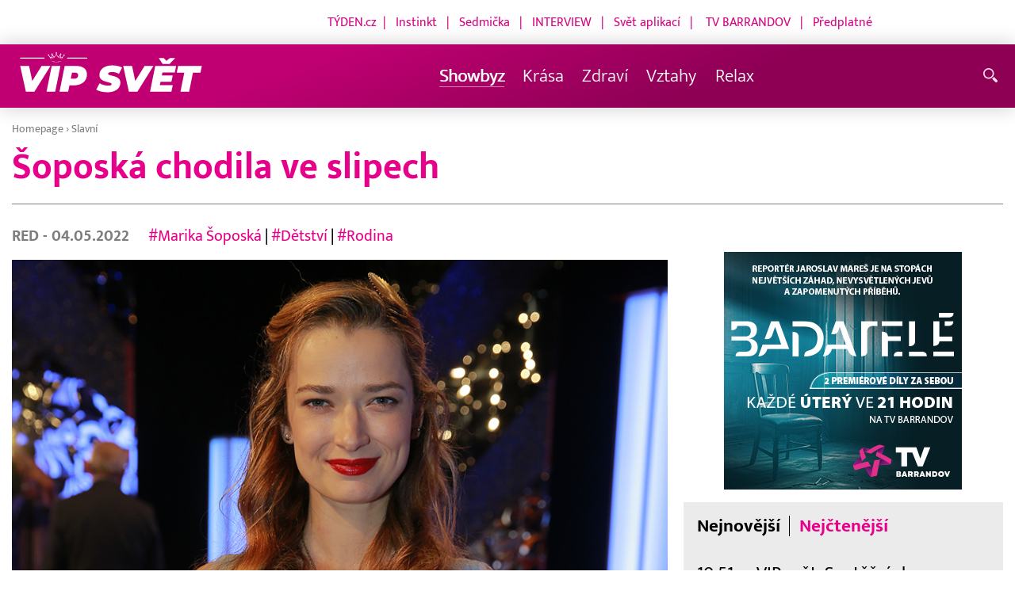

--- FILE ---
content_type: text/html; charset=UTF-8
request_url: http://www.vip-svet.cz/rubriky/slavni/soposka-chodila-ve-slipech_20196.html
body_size: 8372
content:
<!DOCTYPE html>
<html lang="cs">
<head>
<meta charset="UTF-8">
<meta name="viewport" content="width=device-width, initial-scale=1, shrink-to-fit=no">
<title>Šoposká chodila ve slipech | Vip-svet.cz</title>
<link rel="shortcut icon" href="/favicon.png" type="image/x-icon" />
<meta name="keywords" content="" />
<meta name="description" content="Herečka Marika Šoposká (32) má za sebou velmi náročné dětství. Věděli jste například, že neměla skoro žádné své vlastní oblečení?..." />
<meta name="author" content="VIP-svět.cz" />
<meta name="googlebot" content="index,follow,snippet,archive" />
<meta name="robots" content="index,follow" />
<meta property="og:site_name" content="VIP-svět.cz"/>
<meta property="og:title" content="Šoposká chodila ve slipech | Vip-svet.cz"/>
<meta property="og:type" content="article">
<meta property="og:url" content="https://www.vip-svet.cz/rubriky/slavni/soposka-chodila-ve-slipech_20196.html">
<meta property="og:image" content="https://www.vip-svet.cz/obrazek/202205/626e7b0cbc1df/crop-1248752-marika-soposka-0010_886x498.jpg">
<meta property="og:description" content="Herečka Marika Šoposká (32) má za sebou velmi náročné dětství. Věděli jste například, že neměla skoro žádné své vlastní oblečení?">
<meta property="article:published_time" content="2022-05-04">
<meta property="article:expiration_time" content="2042-05-01">
<meta property="article:author" content="https://www.vip-svet.cz/autori-tydne/red/">
<meta property="article:section" content="Showbyz">
<meta property="fb:app_id" content="378837762316797"/>
<link type="text/css" rel="stylesheet" href="/css/main.package.css?v11645705685">
<link href="https://unpkg.com/nanogallery2@2.4.1/dist/css/nanogallery2.min.css" rel="stylesheet" type="text/css">
<link type="text/css" rel="stylesheet" href="/css/add.css?v1651125612">
<link rel="stylesheet" type="text/css" href="https://www.tyden.cz/css/common.css" media="screen,print">
<link href="/css/css.php?server=1&amp;hiearchie=1,33,0,0" type="text/css" rel="stylesheet" media="screen,projection" />
<script src="/js/jquery/main.package.min.js?version=11"></script>
<script type="text/javascript" src="https://unpkg.com/nanogallery2@2.4.1/dist/jquery.nanogallery2.min.js"></script>
<link href="https://vjs.zencdn.net/5.19/video-js.css" rel="stylesheet">
<script src="https://vjs.zencdn.net/ie8/1.1/videojs-ie8.min.js"></script>
<script src="https://vjs.zencdn.net/5.19/video.js"></script>
<script src="/js/jquery/plupload/plupload.full.min.js" type="text/javascript"></script>
<script src="/js/jquery/add.js?version=10"></script>
<script src="/js/jquery/add-reklama.js?version=1769016995"></script>

<script async src="https://pagead2.googlesyndication.com/pagead/js/adsbygoogle.js?client=ca-pub-5645183116231657"
     crossorigin="anonymous"></script>
<!-- Global site tag (gtag.js) - Google Analytics -->
<script async src="https://www.googletagmanager.com/gtag/js?id=G-6DVW4WL0VW"></script>
<script>
  window.dataLayer = window.dataLayer || [];
  function gtag(){dataLayer.push(arguments);}
  gtag('js', new Date());

  gtag('config', 'G-6DVW4WL0VW');
</script>
</head>
<body class="">
<div id="fb-root"></div>
<div id="fb-root"></div>
<script>(function(d, s, id) {
var js, fjs = d.getElementsByTagName(s)[0];
if (d.getElementById(id)) return;
js = d.createElement(s); js.id = id;
js.src = "//connect.facebook.net/cs_CZ/all.js#xfbml=1";
fjs.parentNode.insertBefore(js, fjs);
}(document, 'script', 'facebook-jssdk'));</script>
<!-- other sites -->
<div class="header-links">
<p class="links" style="text-align: right;"><span style="background-color: #ffffff; color: #ffffff;"><span style="color: #ff00ff;"><span style="color: #d60482;"><a href="https://www.tyden.cz/" style="color: #d60482;">TÝDEN.cz</a>  |   <a href="https://www.instinkt-online.cz/" style="color: #d60482;">Instinkt</a>   |   <a href="https://sedmicka.tyden.cz/" style="color: #d60482;">Sedmička</a>   |   <a href="https://www.tyden.cz/tema/magazin-interview" style="color: #d60482;">INTERVIEW</a>   |   <a href="https://svetaplikaci.tyden.cz/" style="color: #d60482;">Svět aplikací</a>   |    <a href="https://www.barrandov.tv/" style="color: #d60482;">TV BARRANDOV</a>   |   <a href="https://shop.tyden.cz/" style="color: #d60482;">Předplatné</a>            </span>                                 </span></span></p>
</div>
<!--/ other sites -->
<!-- CACHE FETCH : nastaveni-2 -->
<header class="header">
<div class="container">
<p class="header__brand brand">
<a href="/" title="VIP svět – úvodní stránka" class="brand__main">
<img src="/img/svet-vip-logo.svg" width="140" alt="VIP svět" class="brand__logo">
</a>
</p>
<nav class="header__nav nav">
<ul class="nav__user-nav user-nav">
</ul>
<ul class="nav__menu">
<li class="active"><a href="/rubriky/showbyz/">Showbyz <em class="category"></em></a>
</li>
<li><a href="/rubriky/krasa/">Krása <em class="category"></em></a>
</li>
<li><a href="/rubriky/zdravi/">Zdraví <em class="category"></em></a>
</li>
<li><a href="/rubriky/vztahy/">Vztahy <em class="category"></em></a>
</li>
<li><a href="/rubriky/relax/">Relax <em class="category"></em></a>
</li>
<li class="nav__menu__link_social"><a target="_blank" href="https://www.facebook.com/VIPsvetCZ" class="share-list__icon share-list__icon--fb" rel="noopener noreferrer"><svg class="icon icon--fb" width="16" height="16" aria-hidden="true"><use xlink:href="/img/icons.svg#fb"></use></svg></a></li>
<li class="nav__menu__link_social"><a target="_blank" href="https://instagram.com/vipsvet?igshid=NjY2NjE5MzQ=" class="share-list__icon share-list__icon--twitter" el="noopener noreferrer"><svg class="icon icon--twitter" width="16" height="16" aria-hidden="true"><use xlink:href="/img/icons.svg#instagram"></use></svg></a></li>
</ul>


</nav>
<ul class="header__user-nav user-nav">
<li class="user-nav__nav-toggle"><button class="nav-toggle"><svg class="icon icon--menu" width="16" height="16" aria-hidden="true"><use xlink:href="/img/icons.svg#menu"/></svg><span class="visually-hidden">Navigace</span></button></li>
<li class="user-nav__search-toggle"><button class="search-toggle" title="Hledání"><svg class="icon icon--magnifier icon--left" width="16" height="16" aria-hidden="true"><use xlink:href="/img/icons.svg#magnifier"/></svg><span class="link-decoration"></span></button></li>
</ul>
<form action="/search-index.php" method="get" class="header__search search">
<input type="text" name="q" class="search__input" placeholder="Vyhledat">
<div class="search__controls">
<button class="btn" name="hledat_zpravodajstvi">Hledat ve zpravodajství</button>
</div>
</form>
</div>
</header>
<hr>
<main class="main">
<section class="section">
<div class="container">
<div class="article mb-xl">
<p class="breadcrumbs">
<a href="/" class="home">Homepage</a> <span>&rsaquo;</span> <a href="/rubriky/slavni/">Slavní</a>
</p>
<h1 class="article__title">Šoposká chodila ve slipech</h1>
<div class="grid article__wrapper">
<div class="col col--8-m article__main mb-xl mb-none-m">
<div class="article__meta">
<p class="article__author"><a href="/autori-tydne/red/">RED </a> - 04.05.2022</p>
<p class="article__tags blue-links">
<a href="/rubriky/-1/?tag=9185">#Marika Šoposká </a> | <a href="/rubriky/-1/?tag=9186">#Dětství</a> | <a href="/rubriky/-1/?tag=9187">#Rodina</a> </p>
</div>
<div class="article__visual">
<img src="/obrazek/202205/626e7b0cbc1df/crop-1248752-marika-soposka-0010_886x498.jpg" alt="Marika Šoposká tančila v loňském StarDance." title="Marika Šoposká tančila v loňském StarDance." class="article__image">
</div>
<div class="article__body blue-links mw-30em mx-auto">
<div id="lightbox-search">
<p><strong>Herečka Marika Šoposká (32) má za sebou velmi náročné dětství. Věděli jste například, že neměla skoro žádné své vlastní oblečení?</strong></p>
<p>Marika nemá ráda šaty, protože v nich nebyla zvyklá chodit. "Já jsem strašně dlouho dědila oblečení po svém starším bratrovi, takže mám fotky do mých osmi let jenom v bráchově mikině, v bráchových vytahaných kraťasech, a dokonce - a to musím zmínit, protože to je má oblíbená rodinná historka - jsem ve školce hrozně přemýšlela, proč mají <img src="/obrazek/202205/626e7b0cbc1df/marika-soposka-manzel-626e848ba4bad_350x525.jpg" alt="Marika Šoposká s manželem." class="left" title="Marika Šoposká s manželem." width="350" height="525" />moje kalhotky vpředu takový váček a fotbalový míč na straně. Pak jsem zjistila, že to jsou slipy, které mi máma taky narvala po bráchovi," svěřila se se smíchem. "Moje máma byla přísná, ale nedivím se, když si zpětně vzpomenu, co jsem vyváděla. Přinesla jsem třeba ze školy takovou tu první skupinovou školní fotku. Máma mě do té školy poslala s culíkem, límečkem na košilce a v šatech, ale na té fotce jsem byla úplně rozcuchaná, ten límeček jsem měla odervaný a máma byla šíleně naštvaná, co se před tím focením proboha dělo. Já jsem říkala: 'No, my jsme se poprali s Petrem Valešem.' Byla jsem kvítko. Ale časem jsem se trošku uklidnila," přiznala.</p>
</div>
</div>
<p class="text-gray-500 text-demi mt-xl">AUTOR: <a href="/autori-tydne/red/">RED </a><br /><span class="photograph">FOTO: Tomáš Pánek</span>
</p>
<br>
<div class="banner">
<div id='Preroll'></div>
</div>
<br>
<div class="article__share">
<h4 class="article__share-title">Sdílet článek</h4>
<ul class="share-list">
<li><a target="_blank" href="http://www.facebook.com/share.php?u=https%3A%2F%2Fwww.vip-svet.cz%2Frubriky%2Fslavni%2Fsoposka-chodila-ve-slipech_20196.html&amp;t=%C5%A0oposk%C3%A1+chodila+ve+slipech" class="share-list__icon share-list__icon--fb"><svg class="icon icon--fb" width="16" height="16" aria-hidden="true"><use xlink:href="/img/icons.svg#fb"/></svg></a></li>
<li><a target="_blank" href="https://www.instagram.com/?url=https%3A%2F%2Fwww.vip-svet.cz%2Frubriky%2Fslavni%2Fsoposka-chodila-ve-slipech_20196.html" class="share-list__icon share-list__icon--instagram"><svg class="icon icon--instagram" width="16" height="16" aria-hidden="true"><use xlink:href="/img/icons.svg#instagram"/></svg></a></li>
<li><a target="_blank" href="mailto:?subject=https%3A%2F%2Fwww.vip-svet.cz%2F%3A%20%C5%A0oposk%C3%A1%20chodila%20ve%20slipech&amp;body=%C5%A0oposk%C3%A1%20chodila%20ve%20slipech%0D%0A%0D%0Ahttps%3A%2F%2Fwww.vip-svet.cz%2Frubriky%2Fslavni%2Fsoposka-chodila-ve-slipech_20196.html" class="share-list__icon"><svg class="icon icon--envelope" width="16" height="16" aria-hidden="true"><use xlink:href="/img/icons.svg#envelope"/></svg></a></li>
</ul>
</div>
<div class="banner banner-3" data-banner-id="3"></div>
<div class="banner banner-101" data-banner-id="101"></div>
</div>
<div class="col col--4-m article__aside">
<div class="article__aside-inner">
<div class="banner banner-4" data-banner-id="4"></div>
<p><img src="/obrazek/202107/60f6d005b12c9/barrandov-badatele-banner-300x300px-(tyden-cz)-689afcb250430.jpg" alt="Selfpromo ve zpravodajství - pravý sloupec" class="" style="display: block; margin-left: auto; margin-right: auto;" width="300" height="300" /></p><div class="text-box text-box--padded bg-gray-300 mb-m">
<div class="tabs">
<ul class="tabs__tab-list">
<li><a href="#nejnovejsi">Nejnovější</a></li>
<li><a href="#nejctenejsi">Nejčtenější</a></li>
</ul>
<div id="nejnovejsi" class="tabs__panel">
<div class="flex mt-m">
<strong class="text-normal w-75px flex-none">10:51</strong>
<p class="mt-none mb-none"><a href="/rubriky/showbyz/vip-svet-soutezni-show-hudebni-navraty-i-svatebni-rytmy_21765.html" class="block">VIP svět: Soutěžní show, hudební návraty i svatební rytmy</a></p>
</div>
<div class="flex mt-m">
<strong class="text-normal w-75px flex-none">9:41</strong>
<p class="mt-none mb-none"><a href="/rubriky/showbyz/vip-svet-den-s-vaclavem-vydrou-rockove-legendy-a-naznak-nove-desky_21764.html" class="block">VIP svět: Den s Václavem Vydrou, rockové legendy a náznak nové desky</a></p>
</div>
<div class="flex mt-m">
<strong class="text-normal w-75px flex-none">11:47</strong>
<p class="mt-none mb-none"><a href="/rubriky/showbyz/vip-svet-reziseri-v-hlavni-roli-od-amerikanky-pres-fantasy-az-k-amazonii_21763.html" class="block">VIP svět: režiséři v hlavní roli, od Amerikánky přes fantasy až k Amazonii</a></p>
</div>
</div>
<div id="nejctenejsi" class="tabs__panel">
</div>
</div>
</div>
</div>
</div>
</div>
</div>
<div class="section-title">
<h2 class="section-title__text">Další články z rubriky</h2>
</div>
<div class="article-preview mb-l">
<a href="/rubriky/showbyz/vip-svet-soutezni-show-hudebni-navraty-i-svatebni-rytmy_21765.html" class="article-preview__container">
<div class="article-preview__image-container">
<img src="/obrazek/202601/6970a1b35b5b1/crop-1250401-crop-1405722-tvb-packshot-480x270-vip-svet-480x230_480x230.jpg" alt="VIP svět: Soutěžní show, hudební návraty i svatební rytmy" title="VIP svět: Soutěžní show, hudební návraty i svatební rytmy" class="article-preview__image img-responsive block" />
</div>
<div class="article-preview__body">
<h3 class="article-preview__title">VIP svět: Soutěžní show, hudební návraty i svatební rytmy</h3>
<p class="article-preview__lead">Úterní večer ve VIP světě byl nabitý od první minuty.</p>
</div>
</a>
<div class="article-preview__footer">
<p class="article-preview__author">RED  - 21.01.2026</p>
</div>
</div>
<div class="article-preview mb-l">
<a href="/rubriky/showbyz/vip-svet-den-s-vaclavem-vydrou-rockove-legendy-a-naznak-nove-desky_21764.html" class="article-preview__container">
<div class="article-preview__image-container">
<img src="/obrazek/202601/696f3fb01ddf1/crop-1250400-crop-1405722-tvb-packshot-480x270-vip-svet-480x230_480x230.jpg" alt="VIP svět: Den s Václavem Vydrou, rockové legendy a náznak nové desky" title="VIP svět: Den s Václavem Vydrou, rockové legendy a náznak nové desky" class="article-preview__image img-responsive block" />
</div>
<div class="article-preview__body">
<h3 class="article-preview__title">VIP svět: Den s Václavem Vydrou, rockové legendy a náznak nové desky</h3>
<p class="article-preview__lead">Pondělní VIP svět přinesl pestrý večer plný známých tváří, hudby i osobních zpovědí.</p>
</div>
</a>
<div class="article-preview__footer">
<p class="article-preview__author">RED  - 20.01.2026</p>
</div>
</div>
<div class="article-preview mb-l">
<a href="/rubriky/showbyz/vip-svet-reziseri-v-hlavni-roli-od-amerikanky-pres-fantasy-az-k-amazonii_21763.html" class="article-preview__container">
<div class="article-preview__image-container">
<img src="/obrazek/202601/696e0bae69135/crop-1250399-crop-1405722-tvb-packshot-480x270-vip-svet-480x230_409x230.jpg" alt="" title="" class="article-preview__image img-responsive block" />
</div>
<div class="article-preview__body">
<h3 class="article-preview__title">VIP svět: režiséři v hlavní roli, od Amerikánky přes fantasy až k Amazonii</h3>
<p class="article-preview__lead">V pořadu VIP svět jsme se tentokrát podívali do zákulisí filmové tvorby a připomněli si nejzajímavější rozhovory s režiséry loňského roku.</p>
</div>
</a>
<div class="article-preview__footer">
<p class="article-preview__author">RED  - 19.01.2026</p>
</div>
</div>
<p class="text-center mb-none">
<a href="/rubriky/slavni/" class="btn btn--l">Další zprávy</a>
</p>
<div class="banner banner-1" data-banner-id="1" style="margin-top:30px"></div>
<div class="clear"></div>
</div>
</section>
<!--/ section: content -->
<section class="section section--blue-light pb-m boxId-244 boxTyp-155 section--white boxRubrika">
<div class="container">
<div class="OFFhidden-xs OFFhidden-s OFFhidden-m" OFFdata-toggle-id="more-news">
<div class="section-title">
<a href="/rubriky/relax/" class="section-title__container">
<h2 class="section-title__text">Relax</h2>
<span class="section-title__more"><span class="link-decoration">Více</span><svg class="icon icon--star icon--right" width="16" height="16" aria-hidden="true"><use xlink:href="/img/icons.svg#star"/></svg></span>
</a>
</div>
<div class="mb-s">
<div class="grid">
<div class="col col--12 col--4-l mb-m ">
<div class="article-box article-box--side-title-xs">
<a href="/rubriky/relax/dracek-prvnacek-patri-mezi-nejlepsi-edukacni-aplikace-roku-2025_21757.html"><img src="/obrazek/202601/695e35fe86428/crop-1250393-kopie-navrhu-kopie-navrhu-soutez_480x270.jpg" alt="Dráček Prvňáček patří mezi nejlepší edukační aplikace roku 2025" title="Dráček Prvňáček patří mezi nejlepší edukační aplikace roku 2025" class="article-box__image" /></a>
<div class="article-box__overlay">
<h3 class="article-box__title"><a href="/rubriky/relax/dracek-prvnacek-patri-mezi-nejlepsi-edukacni-aplikace-roku-2025_21757.html">Dráček Prvňáček patří mezi nejlepší edukační aplikace roku 2025</a></h3>
<p class="article-box__lead">V době, kdy děti tráví stále více času u obrazovek,...</p>
</div>
</div>
</div>
<div class="col col--12 col--4-l mb-m ">
<div class="article-box article-box--side-title-xs">
<a href="/rubriky/relax/monstra-ze-skicaku-fantazie-muze-byt-nebezpecne-skutecna_21753.html"><img src="/obrazek/202511/69131629511cd/crop-1250389-sketch-plakat_480x270.jpg" alt="Monstra ze skicáku - fantazie může být nebezpečně skutečná!" title="Monstra ze skicáku - fantazie může být nebezpečně skutečná!" class="article-box__image" /></a>
<div class="article-box__overlay">
<h3 class="article-box__title"><a href="/rubriky/relax/monstra-ze-skicaku-fantazie-muze-byt-nebezpecne-skutecna_21753.html">Monstra ze skicáku - fantazie může být nebezpečně skutečná!</a></h3>
<p class="article-box__lead">Připravte se na filmový zážitek, kde fantazie přebírá...</p>
</div>
</div>
</div>
<div class="col col--12 col--4-l mb-m ">
<div class="article-box article-box--side-title-xs">
<a href="/rubriky/relax/3kino-uvadi-polish-film-festival-prague_21754.html"><img src="/obrazek/202511/6913364c41775/crop-1250390-banner-pffp-fb-2025_480x270.jpg" alt="3Kino uvádí: Polish Film Festival Prague" title="3Kino uvádí: Polish Film Festival Prague" class="article-box__image" /></a>
<div class="article-box__overlay">
<h3 class="article-box__title"><a href="/rubriky/relax/3kino-uvadi-polish-film-festival-prague_21754.html">3Kino uvádí: Polish Film Festival Prague</a></h3>
<p class="article-box__lead">Dvanáctý ročník 3Kino Film Festu přichází s výraznou...</p>
</div>
</div>
</div>
</div>
</div>
</div>
</div>
</section>
<section class="section section--blue-light pb-m boxId-244 boxTyp-155 section--white boxRubrika">
<div class="container">
<div class="OFFhidden-xs OFFhidden-s OFFhidden-m" OFFdata-toggle-id="more-news">
<div class="section-title">
<a href="/rubriky/krasa/" class="section-title__container">
<h2 class="section-title__text">Krása</h2>
<span class="section-title__more"><span class="link-decoration">Více</span><svg class="icon icon--star icon--right" width="16" height="16" aria-hidden="true"><use xlink:href="/img/icons.svg#star"/></svg></span>
</a>
</div>
<div class="mb-s">
<div class="grid">
<div class="col col--12 col--4-l mb-m ">
<div class="article-box article-box--side-title-xs">
<a href="/rubriky/krasa/jak-prat-damske-teplaky-aby-neztratily-hebkost-uz-po-prvnim-prani_21758.html"><img src="/obrazek/202601/69676f0148be6/crop-1250394-40-650cd0b6fe7dec847103ab37b1f2b012133f0c4f_480x270.png" alt="Jak prát dámské tepláky, aby neztratily hebkost už po prvním praní?" title="Jak prát dámské tepláky, aby neztratily hebkost už po prvním praní?" class="article-box__image" /></a>
<div class="article-box__overlay">
<h3 class="article-box__title"><a href="/rubriky/krasa/jak-prat-damske-teplaky-aby-neztratily-hebkost-uz-po-prvnim-prani_21758.html">Jak prát dámské tepláky, aby neztratily hebkost už po prvním praní?</a></h3>
<p class="article-box__lead">Dámské tepláky patří mezi oblíbené kousky každodenního...</p>
</div>
</div>
</div>
<div class="col col--12 col--4-l mb-m ">
<div class="article-box article-box--side-title-xs">
<a href="/rubriky/krasa/triola-predstavuje-vanoce-usite-na-miru-darek-ktery-padne_21756.html"><img src="/obrazek/202512/69368b9f99710/crop-1250392-rgb-vanoce-serie-886-a-21864-2-11zon_480x270.jpg" alt="Triola představuje Vánoce ušité na míru: Dárek, který padne" title="Triola představuje Vánoce ušité na míru: Dárek, který padne" class="article-box__image" /></a>
<div class="article-box__overlay">
<h3 class="article-box__title"><a href="/rubriky/krasa/triola-predstavuje-vanoce-usite-na-miru-darek-ktery-padne_21756.html">Triola představuje Vánoce ušité na míru: Dárek, který padne</a></h3>
<p class="article-box__lead">Vánoce se blíží a s nimi i chvíle, kdy hledáme dárek, který...</p>
</div>
</div>
</div>
<div class="col col--12 col--4-l mb-m ">
<div class="article-box article-box--side-title-xs">
<a href="/rubriky/krasa/triola-styling-day-den-kdy-se-nechate-rozmazlovat_21746.html"><img src="/obrazek/202510/68f798f2403f8/crop-1250382-styling-day-(1)-1-11zon_480x270.jpg" alt="" title="" class="article-box__image" /></a>
<div class="article-box__overlay">
<h3 class="article-box__title"><a href="/rubriky/krasa/triola-styling-day-den-kdy-se-nechate-rozmazlovat_21746.html">Triola Styling Day – den, kdy se necháte rozmazlovat</a></h3>
<p class="article-box__lead">Česká značka spodní prádlo Triola zve všechny ženy na...</p>
</div>
</div>
</div>
</div>
</div>
</div>
</div>
</section>
<section class="section section--blue-light pb-m boxId-244 boxTyp-155 section--white boxRubrika">
<div class="container">
<div class="OFFhidden-xs OFFhidden-s OFFhidden-m" OFFdata-toggle-id="more-news">
<div class="section-title">
<a href="/rubriky/zdravi/" class="section-title__container">
<h2 class="section-title__text">Zdraví</h2>
<span class="section-title__more"><span class="link-decoration">Více</span><svg class="icon icon--star icon--right" width="16" height="16" aria-hidden="true"><use xlink:href="/img/icons.svg#star"/></svg></span>
</a>
</div>
<div class="mb-s">
<div class="grid">
<div class="col col--12 col--4-l mb-m ">
<div class="article-box article-box--side-title-xs">
<a href="/rubriky/zdravi/podzimni-restart-posilte-imunitu-stylove-a-uzijte-si-sychrave-dny-bez-nachlazeni_21730.html"><img src="/obrazek/202510/68de45d591eff/crop-1250358-salek-horkeho-caje-se-skorici,-citronem-a-medem-na-drevenem-stole,-kolem-barevne-podzimni-listi,-utulna-atmosfera,-teple-svetlo._480x270.jpg" alt="Podzimní rituál: šálek voňavého čaje, který zahřeje a posílí imunitu." title="Podzimní rituál: šálek voňavého čaje, který zahřeje a posílí imunitu." class="article-box__image" /></a>
<div class="article-box__overlay">
<h3 class="article-box__title"><a href="/rubriky/zdravi/podzimni-restart-posilte-imunitu-stylove-a-uzijte-si-sychrave-dny-bez-nachlazeni_21730.html">Podzimní restart: Posilte imunitu stylově a užijte si sychravé dny bez nachlazení</a></h3>
<p class="article-box__lead">Podzim je ideální na restart. Naučte se, jak posílit...</p>
<p class="article-box__tags">
<a href="/rubriky/-1/?tag=11458">#imunita</a> | <a href="/rubriky/-1/?tag=11481">#podzimní restart</a> | <a href="/rubriky/-1/?tag=11482">#sezónní potraviny</a> | <a href="/rubriky/-1/?tag=11483">#prevence nachlazení</a> </p>
</div>
</div>
</div>
<div class="col col--12 col--4-l mb-m ">
<div class="article-box article-box--side-title-xs">
<a href="/rubriky/zdravi/cistsi-pradlo-zdravejsi-kuze-kouzlo-dvojiho-machani_21724.html"><img src="/obrazek/202510/68dd2659adc47/crop-1250353-istock-859526744-1-11zon_480x270.jpg" alt="Čistší prádlo, zdravější kůže: kouzlo dvojího máchání" title="Čistší prádlo, zdravější kůže: kouzlo dvojího máchání" class="article-box__image" /></a>
<div class="article-box__overlay">
<h3 class="article-box__title"><a href="/rubriky/zdravi/cistsi-pradlo-zdravejsi-kuze-kouzlo-dvojiho-machani_21724.html">Čistší prádlo, zdravější kůže: kouzlo dvojího máchání</a></h3>
<p class="article-box__lead">Když mluvíme o zdravém životním stylu, obvykle si vybavíme...</p>
</div>
</div>
</div>
<div class="col col--12 col--4-l mb-m ">
<div class="article-box article-box--side-title-xs">
<a href="/rubriky/zdravi/urazy-deti-ve-skole-kdo-zaplati-lecbu-a-kdy-se-vyplati-mit-vlastni-pojistku_21706.html"><img src="/obrazek/202509/68b6e95ae758a/crop-1250320-(ilustacni-foto)-pexels_480x270.jpg" alt="Úrazy dětí ve škole: Kdo zaplatí léčbu a kdy se vyplatí mít vlastní pojistku?" title="Úrazy dětí ve škole: Kdo zaplatí léčbu a kdy se vyplatí mít vlastní pojistku?" class="article-box__image" /></a>
<div class="article-box__overlay">
<h3 class="article-box__title"><a href="/rubriky/zdravi/urazy-deti-ve-skole-kdo-zaplati-lecbu-a-kdy-se-vyplati-mit-vlastni-pojistku_21706.html">Úrazy dětí ve škole: Kdo zaplatí léčbu a kdy se vyplatí mít vlastní pojistku?</a></h3>
<p class="article-box__lead">Prázdniny skončily a děti se vrátily do škol.  Po dvou...</p>
</div>
</div>
</div>
</div>
</div>
</div>
</div>
</section>
<section class="section section--blue-light pb-m boxId-244 boxTyp-155 section--white boxRubrika">
<div class="container">
<div class="OFFhidden-xs OFFhidden-s OFFhidden-m" OFFdata-toggle-id="more-news">
<div class="section-title">
<a href="/rubriky/vztahy/" class="section-title__container">
<h2 class="section-title__text">Vztahy</h2>
<span class="section-title__more"><span class="link-decoration">Více</span><svg class="icon icon--star icon--right" width="16" height="16" aria-hidden="true"><use xlink:href="/img/icons.svg#star"/></svg></span>
</a>
</div>
<div class="mb-s">
<div class="grid">
<div class="col col--12 col--4-l mb-m ">
<div class="article-box article-box--side-title-xs">
<a href="/rubriky/vztahy/intenzivnejsi-dialog-na-vskk-o-promene-marketingoveho-vzdelavani-v-dobe-ai_21736.html"><img src="/obrazek/202510/68e617c38b945/crop-1250372-image-user164216-1759908622-1_480x270.png" alt="Intenzivnější dialog na VŠKK o proměně marketingového vzdělávání v době AI" title="Intenzivnější dialog na VŠKK o proměně marketingového vzdělávání v době AI" class="article-box__image" /></a>
<div class="article-box__overlay">
<h3 class="article-box__title"><a href="/rubriky/vztahy/intenzivnejsi-dialog-na-vskk-o-promene-marketingoveho-vzdelavani-v-dobe-ai_21736.html">Intenzivnější dialog na VŠKK o proměně marketingového vzdělávání v době AI</a></h3>
<p class="article-box__lead">Svět marketingových komunikací prochází bouřlivým obdobím...</p>
</div>
</div>
</div>
<div class="col col--12 col--4-l mb-m ">
<div class="article-box article-box--side-title-xs">
<a href="/rubriky/vztahy/sokujici-duvod-proc-muzi-nejcasteji-podvadeji-na-podzim-odbornici-varuji-zeny_21731.html"><img src="/obrazek/202510/68e0a3df02d45/crop-1250363-a-couple-walking-in-an-autumn-park,-the-woman-looks-sad-while-the-man-is-distracted-and-looking-away.-fallen-colorful-leaves-on-the-ground,-dramatic-and-emotional-editorial-style-photo._480x270.jpg" alt="Podzimní romantika? Ne vždy. Sychravo často prověří vztahy víc než léto." title="Podzimní romantika? Ne vždy. Sychravo často prověří vztahy víc než léto." class="article-box__image" /></a>
<div class="article-box__overlay">
<h3 class="article-box__title"><a href="/rubriky/vztahy/sokujici-duvod-proc-muzi-nejcasteji-podvadeji-na-podzim-odbornici-varuji-zeny_21731.html">Šokující důvod, proč muži nejčastěji podvádějí na podzim: Odborníci varují ženy</a></h3>
<p class="article-box__lead">Podzim není jen o romantice. Psychologové tvrdí, že právě v...</p>
<p class="article-box__tags">
<a href="/rubriky/-1/?tag=11484">#proč muži podvádějí</a> | <a href="/rubriky/-1/?tag=11485">#vztahová krize</a> | <a href="/rubriky/-1/?tag=11486">#rozchody celebrit</a> </p>
</div>
</div>
</div>
<div class="col col--12 col--4-l mb-m ">
<div class="article-box article-box--side-title-xs">
<a href="/rubriky/vztahy/senat-kritizuje-rozvodovou-novelu-ohrozuje-deti-vyzaduje-odklad-a-prepracovani_21723.html"><img src="/obrazek/202509/68dbb7f145c40/crop-1250352-1759227201-72f3d319-d065-4864-8bc5-13d3af1dc7ae_480x270.jpeg" alt="Senát kritizuje rozvodovou novelu: Ohrožuje děti, vyžaduje odklad a přepracování" title="Senát kritizuje rozvodovou novelu: Ohrožuje děti, vyžaduje odklad a přepracování" class="article-box__image" /></a>
<div class="article-box__overlay">
<h3 class="article-box__title"><a href="/rubriky/vztahy/senat-kritizuje-rozvodovou-novelu-ohrozuje-deti-vyzaduje-odklad-a-prepracovani_21723.html">Senát kritizuje rozvodovou novelu: Ohrožuje děti, vyžaduje odklad a přepracování</a></h3>
<p class="article-box__lead">V Senátu proběhl kulatý stůl "Dítě v konfliktu. Kritický...</p>
</div>
</div>
</div>
</div>
</div>
</div>
</div>
</section>

<hr />

</main>
<hr>
<footer class="footer">
<div class="footer__header">
<div class="container">
<p></p>
</div>
</div>
<div class="footer__main">
<div class="container">
<div class="grid">
<div class="col col--6 col--3-m footer-section">
<h3><span style="color: #ff99cc;"><a href="https://www.vip-svet.cz/kontakt_1_stranka.html" style="color: #ff99cc;">KONTAKT</a></span></h3>
<p><span style="color: #ff99cc;">EMPRESA MEDIA, a.s.</span><br /><span style="color: #ff99cc;">Mikuleckého 1309/4</span><br /><span style="color: #ff99cc;">147 00  Praha 4 - Braník</span></p>
<p><span style="color: #ff99cc;">INFOLINKA: +420 222 994 111</span></p>
</div>
<div class="col col--6 col--3-m footer-section">
<h3><span style="color: #ff99cc;">DOPORUČUJEME</span></h3>
<p><span style="color: #ff99cc;"><a href="https://www.tyden.cz/" style="color: #ff99cc;">TÝDEN.cz</a></span><br /><span style="color: #ff99cc;"><a href="https://www.instinkt-online.cz/" style="color: #ff99cc;">Instinkt</a></span><br /><span style="color: #ff99cc;"><a href="https://www.tyden.cz/tema/magazin-interview" style="color: #ff99cc;">magazín INTERVIEW</a></span><br /><span style="color: #ff99cc;"><a href="https://sedmicka.tyden.cz/" style="color: #ff99cc;">Sedmička.cz</a></span></p>
</div>
<div class="col col--6 col--3-m footer-section">
<h3><span style="color: #ff99cc;"><a href="https://www.barrandov.tv/" style="color: #ff99cc;">TV BARRANDOV</a></span></h3>
<p><span style="color: #ff99cc;"><a href="https://www.barrandov.tv/vip-svet" style="color: #ff99cc;">VIP svět</a></span><br /><span style="color: #ff99cc;"><a href="https://www.barrandov.tv/vip-svet-magazin" style="color: #ff99cc;">VIP svět magazín</a></span><br /><span style="color: #ff99cc;"><a href="https://www.barrandov.tv/sejdeme-se-na-cibulce" style="color: #ff99cc;">Sejdeme se na Cibulce</a></span><br /><span style="color: #ff99cc;"><a href="https://www.barrandov.tv/talkshow-tomase-magnuska" style="color: #ff99cc;">Talkshow Tomáše Magnuska</a></span></p>
</div>
<!-- CACHE FETCH : box-footer -->
</div>
</div>
</div>
<div class="footer__copy">
<div class="container">
<h5><span style="color: #ff99cc;">© 2008-2025 EMPRESA MEDIA, a.s. Publikování či další šíření obsahu těchto webových stránek bez písemného souhlasu společnosti EMPRESA MEDIA, a.s. je zakázáno. Kompletní pravidla využívání obsahu webu neletnete ZDE. Využíváme grafické podklady z depositphotos.com.<span style="text-decoration: underline;"></span></span></h5>
<!-- CACHE FETCH : nastaveni-9 -->
</div>
</div>
</footer>
<!-- Vygenerovano za 0.13 vterin
 -->
</body>
</html>


--- FILE ---
content_type: text/html; charset=utf-8
request_url: https://www.google.com/recaptcha/api2/aframe
body_size: 266
content:
<!DOCTYPE HTML><html><head><meta http-equiv="content-type" content="text/html; charset=UTF-8"></head><body><script nonce="2d35rKnYZSi1eioT1Lq_DQ">/** Anti-fraud and anti-abuse applications only. See google.com/recaptcha */ try{var clients={'sodar':'https://pagead2.googlesyndication.com/pagead/sodar?'};window.addEventListener("message",function(a){try{if(a.source===window.parent){var b=JSON.parse(a.data);var c=clients[b['id']];if(c){var d=document.createElement('img');d.src=c+b['params']+'&rc='+(localStorage.getItem("rc::a")?sessionStorage.getItem("rc::b"):"");window.document.body.appendChild(d);sessionStorage.setItem("rc::e",parseInt(sessionStorage.getItem("rc::e")||0)+1);localStorage.setItem("rc::h",'1769016998778');}}}catch(b){}});window.parent.postMessage("_grecaptcha_ready", "*");}catch(b){}</script></body></html>

--- FILE ---
content_type: text/javascript
request_url: http://www.vip-svet.cz/js/jquery/add-reklama.js?version=1769016995
body_size: 444
content:
// DOM ready
jQuery(document).ready(function(){

  var selector = '';

  if (window.matchMedia("(max-width: 1024px)").matches) {
  // < 750
  console.log('asd');
  jQuery('.boxId-236 .container').prepend('<div class="banner banner-102" data-banner-id="102"></div>');
  jQuery('.boxId-237 .container').prepend('<div class="banner banner-103" data-banner-id="103"></div>');

  //jQuery('').html('<div class="banner banner-102" data-banner-id="102"></div>');

      selector = '.banner-101';
      if(jQuery(selector).length)
      {
        jQuery(selector).show();
        jQuery(selector).html("<div id='Mobil_300x250_A' class='banner-inner'></div>");
      }

      selector = '.banner-102';
      if(jQuery(selector).length)
      {
        jQuery(selector).show();
        jQuery(selector).html("<div id='Mobil_300x250_B' class='banner-inner'></div>");
      }

      selector = '.banner-103';
      if(jQuery(selector).length)
      {
        jQuery(selector).show();
        jQuery(selector).html("<div id='Mobil_300x250_C' class='banner-inner'></div>");
      }

  } else {
  // > 750
      selector = '.banner-1';
      if(jQuery(selector).length)
      {
        jQuery(selector).show();
        jQuery(selector).html("<div id='Leaderboard_horní_998x200' class='banner-inner'></div>");
      }

      selector = '.banner-2';
      if(jQuery(selector).length)
      {
        jQuery(selector).show();
        jQuery(selector).html("<div id='Leaderboard_spodní_998x200' class='banner-inner'></div>");
      }

      selector = '.banner-3';
      if(jQuery(selector).length)
      {
        jQuery(selector).show();
        jQuery(selector).html("<div id='Rectangle_480x300' class='banner-inner'></div>");
      }

      selector = '.banner-4';
      if(jQuery(selector).length)
      {
        jQuery(selector).show();
        jQuery(selector).html("<div id='Square_horní_300x600' class='banner-inner'></div>");
      }
  }
});


--- FILE ---
content_type: image/svg+xml
request_url: http://www.vip-svet.cz/img/icons.svg
body_size: 9103
content:
<svg xmlns="http://www.w3.org/2000/svg" xmlns:xlink="http://www.w3.org/1999/xlink" width="0" height="0" style="position:absolute">
	
		<symbol id="arrow-left" viewBox="0 0 32 32">
			<path d="M22.71 0l2.58 2.58L11.87 16l13.42 13.42L22.71 32 9.29 18.58 6.71 16z"></path>
		</symbol>
	
		<symbol id="arrow-right" viewBox="0 0 32 32">
			<path d="M25.29 16l-2.58 2.58L9.29 32l-2.58-2.58L20.13 16 6.71 2.58 9.29 0z"></path>
		</symbol>
	
		<symbol id="envelope" viewBox="0 0 32 32">
			<path d="M31.98 8.42c-.04-2.26-1.98-4.2-4.25-4.24-7.78-.05-15.68-.05-23.47 0C2 4.22.06 6.16.02 8.43c-.03 5.02-.03 10.12 0 15.14.04 2.26 1.98 4.2 4.25 4.24 3.89.02 7.81.04 11.73.04s7.84-.01 11.74-.04c1.01-.02 1.99-.42 2.78-1.12.21-.07.39-.2.52-.38.07-.09.2-.27.24-.51.44-.68.69-1.45.7-2.24.03-5.01.03-10.11 0-15.14zM4.3 25.67c-.18 0-.35-.03-.52-.08l8.6-7.99c2.07 1.74 5.24 1.67 7.22-.22l.23-.22 8.63 8.35c-.24.1-.5.16-.75.16-7.77.04-15.65.04-23.41 0zM27.71 6.33c.07 0 .15.01.22.02l-9.82 9.48c-1.2 1.15-3.24 1.16-4.45.03-2.42-2.31-4.81-4.63-7.21-6.96L3.86 6.39c.15-.04.31-.06.46-.06 2.59 0 5.18-.01 7.77-.01 5.21-.01 10.42-.02 15.62.01zM2.17 8.46c0-.21.04-.41.11-.61l8.55 8.26-8.57 7.96c-.05-.17-.08-.35-.08-.52-.04-5.01-.04-10.09-.01-15.09zm27.66 15.08c0 .09-.01.18-.02.27l-8.43-8.15 8.28-7.99c.11.25.17.52.18.78.02 5.01.02 10.09-.01 15.09z"></path>
		</symbol>
	
		<symbol id="fb" viewBox="0 0 32 32">
			<path d="M23.43 10.36h-5.06V7.04c0-1.25.83-1.54 1.41-1.54h3.57V.02L18.43 0c-5.46 0-6.71 4.09-6.71 6.71v3.66H8.57v5.65h3.16v15.99h6.65V16.02h4.48z"></path>
		</symbol>

		<symbol id="instagram" viewBox="0 0 32 32">
			<path d="M16 7.68c-4.52 0-8.26 3.68-8.26 8.26S11.42 24.2 16 24.2s8.26-3.74 8.26-8.26S20.52 7.68 16 7.68zm0 13.55c-2.9 0-5.29-2.39-5.29-5.29s2.39-5.29 5.29-5.29 5.29 2.39 5.29 5.29-2.39 5.29-5.29 5.29z"></path><circle cx="24.58" cy="7.48" r="1.87"></circle><path d="M29.42 2.65C27.74.9 25.35 0 22.65 0H9.35C3.74 0 0 3.74 0 9.35v13.23c0 2.77.9 5.16 2.71 6.9C4.45 31.16 6.77 32 9.42 32h13.16c2.77 0 5.1-.9 6.77-2.52C31.1 27.81 32 25.42 32 22.65V9.35c0-2.7-.9-5.03-2.58-6.7zm-.26 20c0 2-.71 3.61-1.87 4.71s-2.77 1.68-4.71 1.68H9.42c-1.94 0-3.55-.58-4.71-1.68-1.16-1.16-1.74-2.77-1.74-4.77V9.35c0-1.94.58-3.55 1.74-4.71 1.1-1.1 2.77-1.68 4.71-1.68h13.29c1.94 0 3.55.58 4.71 1.74 1.1 1.16 1.74 2.77 1.74 4.65z"></path>
		</symbol>

		<symbol id="fb-16" viewBox="0 0 16 16">
			<path d="M23.43 10.36h-5.06V7.04c0-1.25.83-1.54 1.41-1.54h3.57V.02L18.43 0c-5.46 0-6.71 4.09-6.71 6.71v3.66H8.57v5.65h3.16v15.99h6.65V16.02h4.48z"></path>
		</symbol>

		<symbol id="instagram-16" viewBox="0 0 16 16">
			<path d="M16 7.68c-4.52 0-8.26 3.68-8.26 8.26S11.42 24.2 16 24.2s8.26-3.74 8.26-8.26S20.52 7.68 16 7.68zm0 13.55c-2.9 0-5.29-2.39-5.29-5.29s2.39-5.29 5.29-5.29 5.29 2.39 5.29 5.29-2.39 5.29-5.29 5.29z"></path><circle cx="24.58" cy="7.48" r="1.87"></circle><path d="M29.42 2.65C27.74.9 25.35 0 22.65 0H9.35C3.74 0 0 3.74 0 9.35v13.23c0 2.77.9 5.16 2.71 6.9C4.45 31.16 6.77 32 9.42 32h13.16c2.77 0 5.1-.9 6.77-2.52C31.1 27.81 32 25.42 32 22.65V9.35c0-2.7-.9-5.03-2.58-6.7zm-.26 20c0 2-.71 3.61-1.87 4.71s-2.77 1.68-4.71 1.68H9.42c-1.94 0-3.55-.58-4.71-1.68-1.16-1.16-1.74-2.77-1.74-4.77V9.35c0-1.94.58-3.55 1.74-4.71 1.1-1.1 2.77-1.68 4.71-1.68h13.29c1.94 0 3.55.58 4.71 1.74 1.1 1.16 1.74 2.77 1.74 4.65z"></path>
		</symbol>
	
		<symbol id="login" viewBox="0 0 32 32">
			<path d="M0 15.69a.18.18 0 0 0 .05-.07c.28-.72.7-1 1.48-1h18.13c-.12-.13-.19-.21-.27-.29l-2.34-2.34c-.4-.4-.55-.88-.38-1.43.29-.96 1.46-1.29 2.22-.64.07.06.14.13.2.19l4.79 4.79c.69.69.69 1.47 0 2.17-1.63 1.63-3.25 3.26-4.88 4.88-.8.8-2.08.48-2.35-.59-.14-.53.01-.98.4-1.37.78-.77 1.55-1.55 2.32-2.32.08-.08.19-.13.28-.2-.02-.04-.04-.08-.06-.11h-.35c-5.82 0-11.64-.01-17.47.01-.86 0-1.47-.25-1.79-1.08.02-.18.02-.39.02-.6z"></path><path d="M7.22 18.99c.18-.12.33-.19.44-.3.53-.47 1.29-.48 1.83-.03.13.11.29.2.49.34v4.63c0 1.23.76 1.99 1.99 1.99h15.28c1.2 0 1.98-.77 1.98-1.97V8.34c0-1.19-.78-1.97-1.99-1.97H11.96c-1.22 0-1.98.76-1.98 1.99v4.63c-.19.13-.34.22-.48.33-.53.48-1.3.46-1.85-.02-.11-.1-.25-.16-.43-.28.02.05 0 .02 0 0 .01-1.76-.05-3.52.04-5.28.11-2.19 2.1-4.04 4.3-4.11.98-.03 1.96-.01 2.94-.01h12.75c2.75 0 4.75 2 4.75 4.75v15.31c0 2.4-1.58 4.27-3.95 4.66-.24.04-.5.04-.75.04H11.89c-2.59 0-4.6-1.91-4.68-4.5-.05-1.61-.01-3.23-.01-4.84.01-.03.02-.06.02-.05z"></path>
		</symbol>
	
		<symbol id="magnifier" viewBox="0 0 32 32">
			<path d="M0 11.23c.1-.62.17-1.25.31-1.87C1.35 4.69 5.21 1.03 9.92.24c6.49-1.09 12.53 3.08 13.81 9.53 1.3 6.52-3.16 12.97-9.72 14.06-6.48 1.07-12.5-3.07-13.8-9.51-.1-.49-.15-.98-.22-1.47.01-.54.01-1.08.01-1.62zm20.96.82c.01-4.95-4.02-8.99-8.98-8.99-4.94 0-8.97 4.01-8.99 8.95-.02 4.95 4.01 9 8.96 9.01 4.96.01 9.01-4.02 9.01-8.97zM28.51 32c-.98-.19-1.65-.84-2.33-1.51-2.13-2.15-4.27-4.28-6.41-6.42-.08-.08-.18-.14-.31-.24 1.75-1.14 3.15-2.53 4.26-4.24.07.06.14.11.19.16 2.35 2.35 4.69 4.72 7.06 7.05 1.53 1.51 1.15 3.91-.64 4.86-.3.16-.63.24-.95.35-.29-.01-.58-.01-.87-.01z"></path>
		</symbol>
	
		<symbol id="menu" viewBox="0 0 32 32">
			<path d="M0 3.2h32v4.2H0zM0 13.8h32v4.4H0zM0 24.6h32v4.2H0z"></path>
		</symbol>
	
		<symbol id="play" viewBox="0 0 32 32">
			<path d="M0 15.03c.08-.58.13-1.18.24-1.75C1.35 7.65 4.51 3.59 9.78 1.33c7.8-3.34 16.73.04 20.5 7.62 3.24 6.5 1.62 14.45-3.89 19.17-2.65 2.27-5.71 3.55-9.19 3.83-.08.01-.16.03-.24.05h-2c-.07-.02-.14-.04-.21-.05-1.97-.14-3.86-.61-5.62-1.49-4.87-2.42-7.85-6.3-8.89-11.64-.11-.59-.16-1.2-.24-1.79v-2zm1.6.99c0 7.92 6.4 14.35 14.34 14.38 7.91.03 14.38-6.43 14.39-14.36S23.88 1.66 15.96 1.66C8.04 1.67 1.61 8.1 1.6 16.02z"></path><path d="M11.17 16.01c0-1.9-.01-3.8.01-5.7 0-.34.03-.69.12-1.01.23-.84.93-1.22 1.76-.95.32.1.63.27.92.45 2.74 1.79 5.47 3.59 8.2 5.39a4 4 0 0 1 .91.83c.5.65.5 1.43-.01 2.08-.23.3-.53.56-.84.77-2.76 1.82-5.52 3.62-8.29 5.43-.22.14-.45.27-.68.36-1.03.41-1.86-.07-2.04-1.16-.04-.26-.06-.52-.06-.78v-5.71zm1.61.01v4.99c0 .25 0 .52.26.66s.48 0 .69-.13c.03-.02.05-.03.08-.05 2.4-1.57 4.8-3.14 7.19-4.71.78-.51.78-.93.01-1.44-.01-.01-.02-.01-.03-.02l-7.08-4.65c-.15-.1-.3-.2-.46-.26-.32-.13-.59.03-.65.36-.03.13-.02.27-.02.4.01 1.6.01 3.23.01 4.85z"></path>
		</symbol>
	
		<symbol id="register" viewBox="0 0 32 32">
			<path d="M0 27.76c.26-.91.46-1.86.8-2.74 1.8-4.61 5.04-7.79 9.68-9.53.1-.04.2-.07.29-.1.02-.01.03-.02.07-.06-2.51-2.07-3.68-4.71-3.27-7.96.3-2.29 1.43-4.14 3.25-5.56 3.55-2.77 8.69-2.21 11.66 1.3 2.98 3.52 2.65 9.05-1.4 12.22.19.07.35.13.52.2.7.27 1.04.94.81 1.6-.24.68-.93 1.01-1.65.75-1.69-.62-3.43-.92-5.23-.84-4.05.17-7.4 1.81-10.05 4.86-1.5 1.73-2.47 3.73-2.95 5.97-.2.92.38 1.64 1.33 1.64h4.33c.6 0 1.1.42 1.21.97.12.61-.17 1.17-.74 1.42-.05.03-.11.07-.18.1H3.3c-.06-.02-.11-.05-.17-.06-1.52-.31-2.5-1.22-2.99-2.68-.06-.18-.1-.38-.15-.57.01-.31.01-.62.01-.93zm21.96-19.2c.01-3.3-2.68-6-5.97-6-3.3-.01-6 2.68-6 5.97-.01 3.26 2.67 5.99 5.88 6 3.38 0 6.08-2.64 6.09-5.97z"></path><path d="M23.52 32c-.18-.05-.36-.1-.53-.16-.98-.33-1.7-.96-2.09-1.92-.21-.53-.37-1.08-.52-1.63-.18-.67.22-1.31.88-1.49s1.3.18 1.51.86c.12.4.23.8.37 1.19.17.47.46.65.95.65h3.74c.45 0 .74-.2.92-.61.89-2.06.91-4.13.01-6.19-.19-.42-.48-.62-.94-.62-1.24.01-2.47 0-3.71 0-.52 0-.76.16-.94.65-.13.35-.24.71-.34 1.07-.2.68-.63 1.02-1.34 1.02h-8.14c-.24 0-.4.06-.57.24-.22.23-.48.43-.81.71.39.36.7.65 1.02.92.07.06.21.07.32.07 1.09.01 2.18 0 3.27.01.66 0 1.18.49 1.24 1.12.06.64-.37 1.21-1 1.34-.11.02-.23.02-.34.02h-3.84c-.43 0-.79-.14-1.09-.45-.68-.7-1.37-1.39-2.05-2.09-.55-.57-.56-1.27-.02-1.83.68-.71 1.38-1.42 2.06-2.13.29-.3.64-.43 1.06-.43 2.58.01 5.16 0 7.73.01.24 0 .34-.07.42-.29.6-1.7 1.69-2.46 3.51-2.46 1.18 0 2.37-.01 3.55 0 1.52.02 2.61.73 3.22 2.14 1.19 2.74 1.16 5.49-.04 8.22-.48 1.1-1.32 1.76-2.49 2-.05.01-.09.04-.14.06h-4.84z"></path><path d="M26.89 27.01a1.25 1.25 0 0 1-.01-2.5 1.25 1.25 0 0 1 .01 2.5z"></path>
		</symbol>
	
		<symbol id="star" viewBox="0 0 32 32">
			<path d="M28.89 11.26l-9.77 7.16 1.84 5.81-4.98-3.57-4.95 3.57 1.97-5.8-5.03-3.64h6.05S15.9 9.25 16 8.96c.1.29 1.46 4.49 1.46 4.49.19.59.65 1.06 1.25 1.25.4.13.82.13 1.21 0 .5-.16.9-.51 1.14-.98s.28-.99.12-1.49l-3.31-10.2C17.6 1.23 16.85.68 16 .68s-1.6.55-1.86 1.35c0 0-2.75 8.45-2.88 8.84h-9.3c-.85 0-1.6.55-1.86 1.35-.06.2-.1.4-.1.6 0 .62.29 1.21.81 1.58l7.52 5.48c-.03.08-2.87 8.85-2.87 8.85a1.955 1.955 0 0 0 3.01 2.19L16 25.46l7.53 5.47c.69.5 1.61.51 2.3.01h.01c.69-.5.97-1.38.71-2.19l-2.87-8.85 7.53-5.47c.53-.38.81-.98.81-1.58 0-.4-.12-.8-.37-1.15-.66-.87-1.88-1.07-2.76-.44"></path>
		</symbol>
	
		<symbol id="twitter" viewBox="0 0 32 32">
			<path d="M32 6.08c-1.18.52-2.44.88-3.77 1.03 1.36-.81 2.4-2.1 2.89-3.63-1.27.75-2.67 1.3-4.17 1.59A6.59 6.59 0 0 0 22.16 3a6.56 6.56 0 0 0-6.56 6.57c0 .51.06 1.01.17 1.5A18.71 18.71 0 0 1 2.23 4.2c-.57.97-.89 2.1-.89 3.3 0 2.28 1.16 4.29 2.92 5.46a6.463 6.463 0 0 1-2.97-.82v.08c0 3.18 2.26 5.83 5.27 6.44-.56.15-1.14.23-1.74.23-.42 0-.83-.04-1.24-.12.84 2.61 3.26 4.51 6.13 4.56a13.186 13.186 0 0 1-8.15 2.81c-.53 0-1.05-.03-1.57-.09C2.91 27.92 6.36 29 10.06 29c12.08 0 18.68-10 18.68-18.68 0-.28-.01-.57-.02-.85 1.29-.92 2.4-2.08 3.28-3.39z"></path>
		</symbol>
	
</svg>
